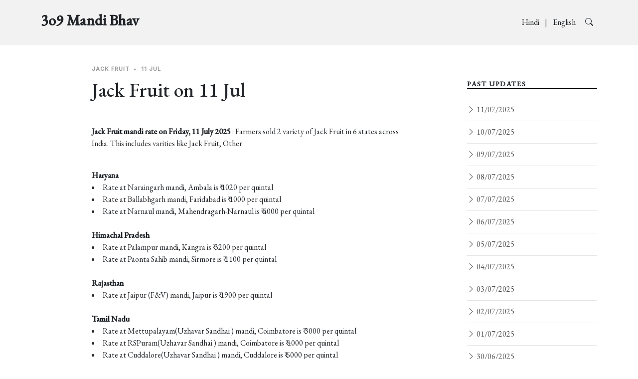

--- FILE ---
content_type: text/html; charset=utf-8
request_url: http://stats.3o9.in/bhav/Jack%20Fruit
body_size: 3236
content:
<!DOCTYPE html>
<html lang="en">

<head>
  <meta charset="utf-8">
  <meta content="width=device-width, initial-scale=1.0" name="viewport">

  <title>3o9 Mand Bhav - Jack Fruit on 11 Jul</title>
  <meta content="description" content="Jack Fruit mandi rate on Friday, 11 July 2025. Farmers sold 2 variety of Jack Fruit in 6 states across India. This includes varities like Jack Fruit, Other">
  <meta content="keywords" content="Jack Fruit, Other">
  

  <!-- Favicons -->
  <link href="/assets/img/favicon.png" rel="icon">
  <link href="/assets/img/apple-touch-icon.png" rel="apple-touch-icon">

  <!-- Google Fonts -->
  <link rel="preconnect" href="https://fonts.googleapis.com">
  <link rel="preconnect" href="https://fonts.gstatic.com" crossorigin>
  <link href="https://fonts.googleapis.com/css2?family=EB+Garamond:wght@400;500&family=Inter:wght@400;500&family=Playfair+Display:ital,wght@0,400;0,700;1,400;1,700&display=swap" rel="stylesheet">

  <!-- Vendor CSS Files -->
  <link href="/assets/vendor/bootstrap/css/bootstrap.min.css" rel="stylesheet">
  <link href="/assets/vendor/bootstrap-icons/bootstrap-icons.css" rel="stylesheet">
  <link href="/assets/vendor/swiper/swiper-bundle.min.css" rel="stylesheet">
  <link href="/assets/vendor/glightbox/css/glightbox.min.css" rel="stylesheet">
  <link href="/assets/vendor/aos/aos.css" rel="stylesheet">

  <!-- Template Main CSS Files -->
  <link href="/assets/css/variables.css" rel="stylesheet">
  <link href="/assets/css/main.css" rel="stylesheet">

  <!-- =======================================================
  * Template Name: ZenBlog - v1.3.0
  * Template URL: https://bootstrapmade.com/zenblog-bootstrap-blog-template/
  * Author: BootstrapMade.com
  * License: https:///bootstrapmade.com/license/
  ======================================================== -->
<!-- Google tag (gtag.js) -->
<script async src="https://www.googletagmanager.com/gtag/js?id=G-JN603HWSGT"></script>
<script>
  window.dataLayer = window.dataLayer || [];
  function gtag(){dataLayer.push(arguments);}
  gtag('js', new Date());

  gtag('config', 'G-JN603HWSGT');
</script>  
</head>

<body>

  <!-- ======= Header ======= -->
  <header id="header" class="header d-flex align-items-center fixed-top">
    <div class="container-fluid container-xl d-flex align-items-center justify-content-between">

      <a href="/bhav" class="logo d-flex align-items-center">
        <h1>3o9 Mandi Bhav</h1>
      </a>


      <div class="position-relative">
        <a href="/hi/bhav" class="mx-2">Hindi </a> | <a href="/bhav" class="mx-2">English </a>

        <a href="#" class="mx-2 js-search-open"><span class="bi-search"></span></a>

        <!-- ======= Search Form ======= -->
        <div class="search-form-wrap js-search-form-wrap">
          <form action="search-result.html" class="search-form">
            <span class="icon bi-search"></span>
            <input type="text" placeholder="Search" class="form-control">
            <button class="btn js-search-close"><span class="bi-x"></span></button>
          </form>
        </div><!-- End Search Form -->

      </div>

    </div>

  </header><!-- End Header -->

  <main id="main">

    <section class="single-post-content">
      <div class="container">
        <div class="row">
          <div class="col-md-9 post-content" data-aos="fade-up">

            <!-- ======= Single Post Content ======= -->
            <div class="single-post">
              <div class="post-meta"><span class="date">Jack Fruit</span> <span class="mx-1">&bullet;</span> <span>11 Jul</span></div>
              
              <h1 class="mb-5">Jack Fruit on 11 Jul</h1>

              
              
              
              <p>
                <strong>Jack Fruit mandi rate on Friday, 11 July 2025</strong> : Farmers sold 2 variety of Jack Fruit in 6 states across India. This includes varities like Jack Fruit, Other
              </p>


                
                    <br/><strong>Haryana </strong>                            <li>Rate  at Naraingarh mandi, Ambala is ₹ 1020 per quintal</li>
                        


                                                    <li>Rate  at Ballabhgarh mandi, Faridabad is ₹ 1000 per quintal</li>
                        


                                                    <li>Rate  at Narnaul mandi, Mahendragarh-Narnaul is ₹ 4000 per quintal</li>
                        


                        <br/><strong>Himachal Pradesh </strong>                            <li>Rate  at Palampur mandi, Kangra is ₹ 3200 per quintal</li>
                        


                                                    <li>Rate  at Paonta Sahib mandi, Sirmore is ₹ 1100 per quintal</li>
                        


                        <br/><strong>Rajasthan </strong>                            <li>Rate  at Jaipur (F&amp;V) mandi, Jaipur is ₹ 1900 per quintal</li>
                        


                        <br/><strong>Tamil Nadu </strong>                            <li>Rate  at Mettupalayam(Uzhavar Sandhai ) mandi, Coimbatore is ₹ 3000 per quintal</li>
                        


                                                    <li>Rate  at RSPuram(Uzhavar Sandhai ) mandi, Coimbatore is ₹ 4000 per quintal</li>
                        


                                                    <li>Rate  at Cuddalore(Uzhavar Sandhai ) mandi, Cuddalore is ₹ 6000 per quintal</li>
                        


                                                    <li>Rate  at Kallakurichi(Uzhavar Sandhai ) mandi, Kallakuruchi is ₹ 8000 per quintal</li>
                        


                                                    <li>Rate  at Sankarapuram(Uzhavar Sandhai ) mandi, Kallakuruchi is ₹ 8000 per quintal</li>
                        


                                                    <li>Rate  at Kancheepuram(Uzhavar Sandhai ) mandi, Kancheepuram is ₹ 2500 per quintal</li>
                        


                                                    <li>Rate  at Hosur(Uzhavar Sandhai ) mandi, Krishnagiri is ₹ 2500 per quintal</li>
                        


                                                    <li>Rate  at Kaveripattinam(Uzhavar Sandhai ) mandi, Krishnagiri is ₹ 6000 per quintal</li>
                        


                                                    <li>Rate  at Vadaseri mandi, Nagercoil (Kannyiakumari) is ₹ 2500 per quintal</li>
                        


                                                    <li>Rate  at Namakkal(Uzhavar Sandhai ) mandi, Namakkal is ₹ 2000 per quintal</li>
                        


                                                    <li>Rate  at Aranthangi(Uzhavar Sandhai ) mandi, Pudukkottai is ₹ 2500 per quintal</li>
                        


                                                    <li>Rate  at Gandarvakottai(Uzhavar Sandhai ) mandi, Pudukkottai is ₹ 1500 per quintal</li>
                        


                                                    <li>Rate  at Athur(Uzhavar Sandhai ) mandi, Salem is ₹ 2000 per quintal</li>
                        


                                                    <li>Rate  at Thathakapatti(Uzhavar Sandhai ) mandi, Salem is ₹ 4000 per quintal</li>
                        


                                                    <li>Rate  at Tenkasi(Uzhavar Sandhai ) mandi, Tenkasi is ₹ 2500 per quintal</li>
                        


                                                    <li>Rate  at Kumbakonam (Uzhavar Sandhai ) mandi, Thanjavur is ₹ 4000 per quintal</li>
                        


                                                    <li>Rate  at Papanasam(Uzhavar Sandhai ) mandi, Thanjavur is ₹ 4000 per quintal</li>
                        


                                                    <li>Rate  at Pattukottai(Uzhavar Sandhai ) mandi, Thanjavur is ₹ 3500 per quintal</li>
                        


                                                    <li>Rate  at Chengam(Uzhavar Sandhai ) mandi, Thiruvannamalai is ₹ 1500 per quintal</li>
                        


                                                    <li>Rate  at Tiruvannamalai(Uzhavar Sandhai ) mandi, Thiruvannamalai is ₹ 2500 per quintal</li>
                        


                                                    <li>Rate  at Tuticorin(Uzhavar Sandhai ) mandi, Tuticorin is ₹ 5000 per quintal</li>
                        


                                                    <li>Rate  at Kahithapattarai(Uzhavar Sandhai ) mandi, Vellore is ₹ 8000 per quintal</li>
                        


                                                    <li>Rate  at Thirupathur mandi, Vellore is ₹ 3000 per quintal</li>
                        


                        <br/><strong>Uttar Pradesh </strong>                            <li>Rate  at Akbarpur mandi, Ambedkarnagar is ₹ 1600 per quintal</li>
                        


                                                    <li>Rate  at Sultanpur mandi, Amethi is ₹ 1800 per quintal</li>
                        


                                                    <li>Rate  at Bilsi mandi, Badaun is ₹ 1800 per quintal</li>
                        


                                                    <li>Rate  at Bahraich mandi, Bahraich is ₹ 1880 per quintal</li>
                        


                                                    <li>Rate  at Sikanderabad mandi, Bulandshahar is ₹ 1800 per quintal</li>
                        


                                                    <li>Rate  at Farukhabad mandi, Farukhabad is ₹ 1100 per quintal</li>
                        


                                                    <li>Rate  at Khaga mandi, Fatehpur is ₹ 1250 per quintal</li>
                        


                                                    <li>Rate  at Firozabad mandi, Firozabad is ₹ 1350 per quintal</li>
                        


                                                    <li>Rate  at Noida mandi, Ghaziabad is ₹ 1785 per quintal</li>
                        


                                                    <li>Rate  at Gonda mandi, Gonda is ₹ 1100 per quintal</li>
                        


                                                    <li>Rate  at Chhibramau mandi, Kannuj is ₹ 1170 per quintal</li>
                        


                                                    <li>Rate  at Kannauj mandi, Kannuj is ₹ 1350 per quintal</li>
                        


                                                    <li>Rate  at Lakhimpur mandi, Lakhimpur is ₹ 1900 per quintal</li>
                        


                                                    <li>Rate  at Lucknow mandi, Lucknow is ₹ 1850 per quintal</li>
                        


                                                    <li>Rate  at Gadaura mandi, Maharajganj is ₹ 1500 per quintal</li>
                        


                                                    <li>Rate  at Mathura mandi, Mathura is ₹ 1500 per quintal</li>
                        


                                                    <li>Rate  at Allahabad mandi, Prayagraj is ₹ 1350 per quintal</li>
                        


                                                    <li>Rate  at Bachranwa mandi, Raebarelli is ₹ 1650 per quintal</li>
                        


                                                    <li>Rate  at Jayas mandi, Raebarelli is ₹ 1600 per quintal</li>
                        


                                                    <li>Rate  at Raibareilly mandi, Raebarelli is ₹ 1480 per quintal</li>
                        


                                                    <li>Rate  at Chutmalpur mandi, Saharanpur is ₹ 800 per quintal</li>
                        


                                                    <li>Rate  at Thanabhavan mandi, Shamli is ₹ 1900 per quintal</li>
                        


                        <br/><strong>Uttrakhand </strong>                            <li>Rate  at Rishikesh mandi, Dehradoon is ₹ 700 per quintal</li>
                        


                                                    <li>Rate  at Bhagwanpur(Naveen Mandi Sthal) mandi, Haridwar is ₹ 600 per quintal</li>
                        


                                                    <li>Rate  at Haridwar Union mandi, Haridwar is ₹ 400 per quintal</li>
                        


                                                    <li>Rate  at Jaspur(UC) mandi, UdhamSinghNagar is ₹ 1300 per quintal</li>
                        


                                                    <li>Rate  at Kashipur mandi, UdhamSinghNagar is ₹ 1000 per quintal</li>
                        


                                                    <li>Rate  at Rudrapur mandi, UdhamSinghNagar is ₹ 550 per quintal</li>
                        


                                                    <li>Rate  at Sitarganj mandi, UdhamSinghNagar is ₹ 1200 per quintal</li>
                        


                        
               

              
              
            </div><!-- End Single Post Content -->

         

          </div>
          <div class="col-md-3">
            <!-- ======= Sidebar ======= -->
            <div class="aside-block">

             

              <div class="tab-content" id="pills-tabContent">

                

              </div>
            </div>


            <div class="aside-block">
              <h3 class="aside-title">Past updates</h3>
              <ul class="aside-links list-unstyled">
                <li><a href="/bhav/Jack Fruit/11~07~2025"><i class="bi bi-chevron-right"></i> 11/07/2025</a></li><li><a href="/bhav/Jack Fruit/10~07~2025"><i class="bi bi-chevron-right"></i> 10/07/2025</a></li><li><a href="/bhav/Jack Fruit/09~07~2025"><i class="bi bi-chevron-right"></i> 09/07/2025</a></li><li><a href="/bhav/Jack Fruit/08~07~2025"><i class="bi bi-chevron-right"></i> 08/07/2025</a></li><li><a href="/bhav/Jack Fruit/07~07~2025"><i class="bi bi-chevron-right"></i> 07/07/2025</a></li><li><a href="/bhav/Jack Fruit/06~07~2025"><i class="bi bi-chevron-right"></i> 06/07/2025</a></li><li><a href="/bhav/Jack Fruit/05~07~2025"><i class="bi bi-chevron-right"></i> 05/07/2025</a></li><li><a href="/bhav/Jack Fruit/04~07~2025"><i class="bi bi-chevron-right"></i> 04/07/2025</a></li><li><a href="/bhav/Jack Fruit/03~07~2025"><i class="bi bi-chevron-right"></i> 03/07/2025</a></li><li><a href="/bhav/Jack Fruit/02~07~2025"><i class="bi bi-chevron-right"></i> 02/07/2025</a></li><li><a href="/bhav/Jack Fruit/01~07~2025"><i class="bi bi-chevron-right"></i> 01/07/2025</a></li><li><a href="/bhav/Jack Fruit/30~06~2025"><i class="bi bi-chevron-right"></i> 30/06/2025</a></li><li><a href="/bhav/Jack Fruit/29~06~2025"><i class="bi bi-chevron-right"></i> 29/06/2025</a></li><li><a href="/bhav/Jack Fruit/28~06~2025"><i class="bi bi-chevron-right"></i> 28/06/2025</a></li><li><a href="/bhav/Jack Fruit/27~06~2025"><i class="bi bi-chevron-right"></i> 27/06/2025</a></li>
         
              </ul>
            </div>



 
 
          </div>
        </div>
      </div>
    </section>
  </main><!-- End #main -->







  <!-- ======= Footer ======= -->
  <footer id="footer" class="footer">

   

    <div class="footer-legal">
      <div class="container">

        <div class="row justify-content-between">
          <div class="col-md-6 text-center text-md-start mb-3 mb-md-0">
            <div class="copyright">
              © Copyright <strong><span>3o9.in</span></strong>. All Rights Reserved
            </div>

            <div class="credits">
              <!-- All the links in the footer should remain intact. -->
              <!-- You can delete the links only if you purchased the pro version. -->
              <!-- Licensing information: https://bootstrapmade.com/license/ -->
              <!-- Purchase the pro version with working PHP/AJAX contact form: https://bootstrapmade.com/herobiz-bootstrap-business-template/ -->
              Designed by <a href="https://bootstrapmade.com/">BootstrapMade</a>
            </div>

          </div>

        </div>

      </div>
    </div>

  </footer>

  <a href="#" class="scroll-top d-flex align-items-center justify-content-center"><i class="bi bi-arrow-up-short"></i></a>

  <!-- Vendor JS Files -->
  <script src="/assets/vendor/bootstrap/js/bootstrap.bundle.min.js"></script>
  <script src="/assets/vendor/swiper/swiper-bundle.min.js"></script>
  <script src="/assets/vendor/glightbox/js/glightbox.min.js"></script>
  <script src="/assets/vendor/aos/aos.js"></script>
  <script src="/assets/vendor/php-email-form/validate.js"></script>

  <!-- Template Main JS File -->
  <script src="/assets/js/main.js"></script>

</body>

</html>
